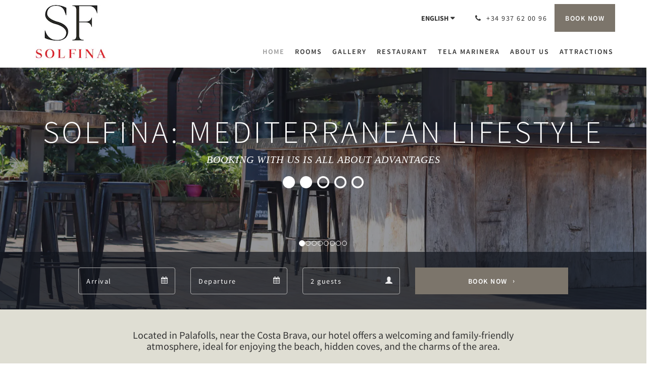

--- FILE ---
content_type: text/html
request_url: https://www.solfina.cat/
body_size: 8548
content:
<!doctype html><!--[if lt IE 7 ]><html lang="en" class="no-js ie6"><![endif]--><!--[if IE 7 ]><html lang="en" class="no-js ie7"><![endif]--><!--[if IE 8 ]><html lang="en" class="no-js ie8"><![endif]--><!--[if IE 9 ]><html lang="en" class="no-js ie9"><![endif]--><!--[if (gt IE 9)|!(IE)]><!--><html lang="en" class="no-js"><!--<![endif]--><head prefix="og: http://ogp.me/ns#"><meta charset="utf-8"><meta http-equiv="X-UA-Compatible" content="IE=edge"><meta name="viewport" content="width=device-width, initial-scale=1, maximum-scale=5"><link rel="icon" type="image/x-icon" href="//webbox-assets.siteminder.com/assets/images/favicon-home.ico"><title>Home | SOLFINA</title><link rel="canonical" href="https://www.solfina.cat"><link rel="alternate" hreflang="ca" href="https://www.solfina.cat/ca/index.html"><link rel="alternate" hreflang="en" href="https://www.solfina.cat"><link rel="alternate" hreflang="fr" href="https://www.solfina.cat/fr/index.html"><link rel="alternate" hreflang="es" href="https://www.solfina.cat/es/index.html"><meta name="robots" content="index, follow"><meta name="author" content="SOLFINA"><meta name="description" content=""><meta property="og:title" content="Home"><meta property="og:type" content="website"><meta name="og:description" content=""><meta name="og:site_name" content="www.solfina.cat"><meta property="og:locale:alternate" content="ca"><meta name="og:locale" content="en"><meta property="og:locale:alternate" content="fr"><meta property="og:locale:alternate" content="es"><meta property="og:url" content="https://www.solfina.cat"><meta property="og:image" content=""><link rel="stylesheet" href="//webbox-assets.siteminder.com/assets/themes/css/theme1colorPalette5-33c47bbfd7ee0e642de68b285961137c.css"><script defer>window.smcv=window.smcv||{},window.smcv.fireWhenReady=function(n,e){var r,c=0,i=setInterval(function(){try{20===++c&&(console.warn(n+" failed indefinitely. "),clearInterval(i)),r=n.split(".").reduce(function(n,e){return n[e]},window)}catch(e){console.info("retrying..."+c+" "+n)}void 0!==r&&(e(),clearInterval(i))},500)};</script><script>
    window.propertyId= "2d3cf5e6-481e-4aad-8cb8-40bd5d587756";
</script><script>(function(w,d,s,l,i){w[l]=w[l]||[];w[l].push({'gtm.start':
            new Date().getTime(),event:'gtm.js'});var f=d.getElementsByTagName(s)[0],
        j=d.createElement(s),dl=l!='dataLayer'?'&l='+l:'';j.async=true;j.src=
        'https://www.googletagmanager.com/gtm.js?id='+i+dl;f.parentNode.insertBefore(j,f);
    })(window,document,'script','dataLayer','GTM-WD6VSBF');</script><link rel="stylesheet" href="https://unpkg.com/leaflet@1.3.1/dist/leaflet.css" integrity="sha512-Rksm5RenBEKSKFjgI3a41vrjkw4EVPlJ3+OiI65vTjIdo9brlAacEuKOiQ5OFh7cOI1bkDwLqdLw3Zg0cRJAAQ==" crossorigin=""><script src="https://unpkg.com/leaflet@1.3.1/dist/leaflet.js" integrity="sha512-/Nsx9X4HebavoBvEBuyp3I7od5tA0UzAxs+j83KgC8PU0kgB4XiK4Lfe4y4cgBtaRJQEIFCW+oC506aPT2L1zw==" crossorigin="" async></script><script type="application/javascript" src="//webbox-assets.siteminder.com/assets/libs/js/canvas-js-bundle-v4.js"></script><script type="application/ld+json">{"@context": "http://schema.org","@type": "Hotel","description": "SOLFINA: MEDITERRANEAN LIFESTYLE - BOOKING WITH US IS ALL ABOUT ADVANTAGES","hasMap": "https://maps.googleapis.com/maps/api/staticmap?zoom=15&center=41.66454510,2.74973010&size=1600x1200&sensor=false&markers=color:blue%7c41.66454510,2.74973010","address": {"@type": "PostalAddress","addressLocality": "Palafolls","addressRegion": "Catalunya","postalCode": "08389","streetAddress": "Carretera Acces Costa Brava, S/N Km 1,7","addressCountry": "Spain"},"geo": {"@type": "GeoCoordinates","latitude": 41.66454510,"longitude": 2.74973010},"telephone": "+34 937 62 00 96","url": "https://www.solfina.cat","name": "SOLFINA"}</script></head><body class="horizontal_logo theme1 colorPalette5 typography1 buttonStyle2 page-home lang-en"><div class="navbar-container"><nav class="navbar navbar-fixed-top navbar-main"><div class="container"><div class="row"><div class="hidden-xs col-sm-3 logo-container"><a href="/"><div class="logo"><span class="logo-helper"></span><img class="logo-img" src="//webbox.imgix.net/images/uovcvndqwgowckbv/32b8233c-2312-475e-9548-f76649e35685.png?auto=format,compress&amp;fit=crop&amp;h=112" alt="SOLFINA"></div></a></div><div class="col-xs-12 col-sm-9"><div class="navbar navbar-actions text-right"><button type="button" class="navbar-toggle collapsed" data-toggle="collapse" data-target="#navbar-links"><span class="sr-only">Toggle navigation</span><span class="icon-bar"></span><span class="icon-bar"></span><span class="icon-bar"></span></button><div class="dropdown language-switcher-wrapper"><button type="button" class="btn-language-switcher" id="languageSwitcher-881fb28feec446c9b053dcdf9cd84814" data-toggle="dropdown" aria-haspopup="true" aria-controls="languageMenu-881fb28feec446c9b053dcdf9cd84814" tabindex="0"><span tabindex="-1"><span aria-labelledby="languageSwitcher-881fb28feec446c9b053dcdf9cd84814" aria-label="English" class="pull-left btn-language-switcher_label"><span class="languageCode">English</span></span></span></button><select name="ddlLanguages" id="ddlLanguages-881fb28feec446c9b053dcdf9cd84814" class="languages-native-dropdown" onchange="switchLanguage(this)"><option value="/ca/index.html">Català</option><option value="/" selected>English</option><option value="/fr/index.html">Français</option><option value="/es/index.html">Español</option></select><ul id="languageMenu-881fb28feec446c9b053dcdf9cd84814" class="dropdown-menu language-dropdown-menu" aria-labelledby="languageSwitcher"><li class="language-dropdown-menu__item"><a class="language-dropdown-menu__item-link " hreflang="ca" href="/ca/index.html"><span class="language-label">Català</span></a></li><li class="language-dropdown-menu__item"><a class="language-dropdown-menu__item-link current" hreflang="en" href="/"><span class="language-label">English</span></a></li><li class="language-dropdown-menu__item"><a class="language-dropdown-menu__item-link " hreflang="fr" href="/fr/index.html"><span class="language-label">Français</span></a></li><li class="language-dropdown-menu__item"><a class="language-dropdown-menu__item-link " hreflang="es" href="/es/index.html"><span class="language-label">Español</span></a></li></ul></div><div class="pull-right"><a href="tel:+34 937 62 00 96" class="navbar-text hotel-phone pull-left visible-md visible-lg"><span class="fa fa-phone hotel-phone-icon"></span><span>+34 937 62 00 96</span></a><a class="btn btn-modal pull-left visible-xs visible-sm" href="tel:+34 937 62 00 96"><span class="fa fa-phone hotel-phone-icon"></span></a><div class="modal fade" id="contactModal" tabindex="-1" role="dialog" aria-labelledby="contactModalLabel"><div class="modal-dialog modal-sm" role="document"><div class="modal-content"><div class="modal-header"><button type="button" class="close" data-dismiss="modal" aria-label="Close"><span aria-hidden="true">×</span></button><h2 class="modal-title" id="contactModalLabel">Contact Us</h2></div><div class="modal-body"><div class="modal-body_number"><h3 class="modal-body_label">Telephone Number 1</h3><a href="tel:+34 937 62 00 96" class="modal-body_link">+34 937 62 00 96</a></div></div></div></div></div><form class="booking-button-form text-center" target="_blank" action="https://app.thebookingbutton.com/properties/hostalsolfina" method="GET" autocomplete="off"><input type="hidden" name="locale" value="en"><input type="hidden" name="referrer" value="canvas"><button type="submit" class="btn btn-primary navbar-btn navbar-booking-btn " tabindex="0"><span tabindex="-1">Book Now</span></button></form></div></div><div id="navbar-links" class="navbar navbar-links navbar-collapse collapse"><ul class="nav navbar-nav navbar-right"><li role="presentation" class=" active"><a role="menuitem" tabindex="0" href="/"><span tabindex="-1">Home</span></a></li><li role="presentation" class=" "><a role="menuitem" tabindex="0" href="/rooms.html"><span tabindex="-1">Rooms</span></a></li><li role="presentation" class=" "><a role="menuitem" tabindex="0" href="/gallery.html"><span tabindex="-1">Gallery</span></a></li><li role="presentation" class=" "><a role="menuitem" tabindex="0" href="/restaurant.html"><span tabindex="-1">Restaurant</span></a></li><li role="presentation" class="hidden-sm "><a role="menuitem" tabindex="0" href="/tela-marinera.html"><span tabindex="-1">Tela Marinera</span></a></li><li role="presentation" class="hidden-sm "><a role="menuitem" tabindex="0" href="/about-us.html"><span tabindex="-1">About Us</span></a></li><li role="presentation" class="hidden-sm hidden-md "><a role="menuitem" tabindex="0" href="/attractions.html"><span tabindex="-1">Attractions</span></a></li><li class="dropdown hidden-xs hidden-lg"><a href="#" class="dropdown-toggle" data-toggle="dropdown" role="button"><div class="bar-top"></div><div class="bar"></div><div class="bar-btm"></div></a><ul class="dropdown-menu"><li role="presentation" class=" hidden-sm hidden-md hidden-lg "><a role="menuitem" tabindex="0" href="/rooms.html"><span tabindex="-1">Rooms</span></a></li><li role="presentation" class=" hidden-sm hidden-md hidden-lg "><a role="menuitem" tabindex="0" href="/gallery.html"><span tabindex="-1">Gallery</span></a></li><li role="presentation" class=" hidden-sm hidden-md hidden-lg "><a role="menuitem" tabindex="0" href="/restaurant.html"><span tabindex="-1">Restaurant</span></a></li><li role="presentation" class=" hidden-md hidden-lg "><a role="menuitem" tabindex="0" href="/tela-marinera.html"><span tabindex="-1">Tela Marinera</span></a></li><li role="presentation" class=" hidden-md hidden-lg "><a role="menuitem" tabindex="0" href="/about-us.html"><span tabindex="-1">About Us</span></a></li><li role="presentation" class=" hidden-lg "><a role="menuitem" tabindex="0" href="/attractions.html"><span tabindex="-1">Attractions</span></a></li></ul></li></ul></div></div></div></div></nav></div><div class="mobile-branding navbar hidden-sm hidden-md hidden-lg "><a class="" href="/"><div class="logo"><span class="logo-helper"></span><img class="logo-img" src="//webbox.imgix.net/images/uovcvndqwgowckbv/32b8233c-2312-475e-9548-f76649e35685.png?auto=format,compress&amp;fit=crop&amp;h=40" alt="SOLFINA"></div></a></div><div id="content-wrap"><div id="content"><div><div class="home-hero-promo"><div class="hero-image" id="home-hero-image"><div class="mobile"><div id="mobile-carousel-hero-1108795" class="carousel slide" data-ride="carousel" data-interval="5000"><ol class="carousel-indicators "><li data-target="#mobile-carousel-hero-1108795" data-slide-to="0" class="active"></li><li data-target="#mobile-carousel-hero-1108795" data-slide-to="1" class=""></li><li data-target="#mobile-carousel-hero-1108795" data-slide-to="2" class=""></li><li data-target="#mobile-carousel-hero-1108795" data-slide-to="3" class=""></li><li data-target="#mobile-carousel-hero-1108795" data-slide-to="4" class=""></li><li data-target="#mobile-carousel-hero-1108795" data-slide-to="5" class=""></li><li data-target="#mobile-carousel-hero-1108795" data-slide-to="6" class=""></li><li data-target="#mobile-carousel-hero-1108795" data-slide-to="7" class=""></li></ol><div class="carousel-inner"><div class="item active"><div class="image-mobile" style="background-image: url(//webbox.imgix.net/images/uovcvndqwgowckbv/138c552d-5c48-4155-86cf-c3f22e101eac.jpg?auto=format,compress&amp;fit=crop&amp;crop=entropy&amp;w=991&amp;h=400)"></div></div><div class="item "><div class="image-mobile" style="background-image: url(//webbox.imgix.net/images/uovcvndqwgowckbv/adaebc84-7db7-40bf-9e56-46af4851d45d.jpg?auto=format,compress&amp;fit=crop&amp;crop=entropy&amp;w=991&amp;h=400)"></div></div><div class="item "><div class="image-mobile" style="background-image: url(//webbox.imgix.net/images/uovcvndqwgowckbv/28ed0479-ddf6-47c4-b163-a8c79b2d93db.jpg?auto=format,compress&amp;fit=crop&amp;crop=entropy&amp;w=991&amp;h=400)"></div></div><div class="item "><div class="image-mobile" style="background-image: url(//webbox.imgix.net/images/uovcvndqwgowckbv/d96fdec8-b533-41c8-b1b0-68febe2bc1b7.jpg?auto=format,compress&amp;fit=crop&amp;crop=entropy&amp;w=991&amp;h=400)"></div></div><div class="item "><div class="image-mobile" style="background-image: url(//webbox.imgix.net/images/uovcvndqwgowckbv/ee3c32c9-0d87-4685-ac83-60a97daf6c95.jpg?auto=format,compress&amp;fit=crop&amp;crop=entropy&amp;w=991&amp;h=400)"></div></div><div class="item "><div class="image-mobile" style="background-image: url(//webbox.imgix.net/images/uovcvndqwgowckbv/37db7a49-820d-439f-9363-545d3424ff64.jpg?auto=format,compress&amp;fit=crop&amp;crop=entropy&amp;w=991&amp;h=400)"></div></div><div class="item "><div class="image-mobile" style="background-image: url(//webbox.imgix.net/images/uovcvndqwgowckbv/40ba8b80-a521-4c2f-b647-81804cb63b82.jpg?auto=format,compress&amp;fit=crop&amp;crop=entropy&amp;w=991&amp;h=400)"></div></div><div class="item "><div class="image-mobile" style="background-image: url(//webbox.imgix.net/images/uovcvndqwgowckbv/d3528597-3e36-45f8-825c-5487c6b70d67.jpg?auto=format,compress&amp;fit=crop&amp;crop=entropy&amp;w=991&amp;h=400)"></div></div></div></div></div><div class="image-non-mobile"><div id="carousel-hero-1108795" class="carousel slide" data-ride="carousel" data-interval="5000"><ol class="carousel-indicators custom"><li data-target="#carousel-hero-1108795" data-slide-to="0" class="active"></li><li data-target="#carousel-hero-1108795" data-slide-to="1" class=""></li><li data-target="#carousel-hero-1108795" data-slide-to="2" class=""></li><li data-target="#carousel-hero-1108795" data-slide-to="3" class=""></li><li data-target="#carousel-hero-1108795" data-slide-to="4" class=""></li><li data-target="#carousel-hero-1108795" data-slide-to="5" class=""></li><li data-target="#carousel-hero-1108795" data-slide-to="6" class=""></li><li data-target="#carousel-hero-1108795" data-slide-to="7" class=""></li></ol><div class="carousel-inner"><div class="item active"><img src="//webbox.imgix.net/images/uovcvndqwgowckbv/138c552d-5c48-4155-86cf-c3f22e101eac.jpg?auto=format,compress&amp;fit=crop&amp;crop=entropy&amp;w=1600&amp;h=600" alt=""></div><div class="item "><img src="//webbox.imgix.net/images/uovcvndqwgowckbv/adaebc84-7db7-40bf-9e56-46af4851d45d.jpg?auto=format,compress&amp;fit=crop&amp;crop=entropy&amp;w=1600&amp;h=600" alt=""></div><div class="item "><img src="//webbox.imgix.net/images/uovcvndqwgowckbv/28ed0479-ddf6-47c4-b163-a8c79b2d93db.jpg?auto=format,compress&amp;fit=crop&amp;crop=entropy&amp;w=1600&amp;h=600" alt=""></div><div class="item "><img src="//webbox.imgix.net/images/uovcvndqwgowckbv/d96fdec8-b533-41c8-b1b0-68febe2bc1b7.jpg?auto=format,compress&amp;fit=crop&amp;crop=entropy&amp;w=1600&amp;h=600" alt=""></div><div class="item "><img src="//webbox.imgix.net/images/uovcvndqwgowckbv/ee3c32c9-0d87-4685-ac83-60a97daf6c95.jpg?auto=format,compress&amp;fit=crop&amp;crop=entropy&amp;w=1600&amp;h=600" alt=""></div><div class="item "><img src="//webbox.imgix.net/images/uovcvndqwgowckbv/37db7a49-820d-439f-9363-545d3424ff64.jpg?auto=format,compress&amp;fit=crop&amp;crop=entropy&amp;w=1600&amp;h=600" alt=""></div><div class="item "><img src="//webbox.imgix.net/images/uovcvndqwgowckbv/40ba8b80-a521-4c2f-b647-81804cb63b82.jpg?auto=format,compress&amp;fit=crop&amp;crop=entropy&amp;w=1600&amp;h=600" alt=""></div><div class="item "><img src="//webbox.imgix.net/images/uovcvndqwgowckbv/d3528597-3e36-45f8-825c-5487c6b70d67.jpg?auto=format,compress&amp;fit=crop&amp;crop=entropy&amp;w=1600&amp;h=600" alt=""></div></div></div></div><div class="mask"></div><div class="hero-main-text booking-top"><h1>SOLFINA: MEDITERRANEAN LIFESTYLE</h1><h2>BOOKING WITH US IS ALL ABOUT ADVANTAGES</h2><div class="stars"><span class="fa fa-2x fa-circle"></span><span class="fa fa-2x fa-circle"></span><span class="fa fa-2x fa-circle-o" aria-hidden="true"></span><span class="fa fa-2x fa-circle-o" aria-hidden="true"></span><span class="fa fa-2x fa-circle-o" aria-hidden="true"></span></div></div><div class="booking-button-promo-inline"><div class="container"><div><form class="booking-button-form text-center" target="_blank" rel="noopener" action="https://app.thebookingbutton.com/properties/hostalsolfina" id="bookingButtonForm_1108795_287232" method="GET" autocomplete="off"><input type="hidden" name="from_widget" value="true"><input type="hidden" name="room_type" value=""><div class="row"><div class="col-xs-12 col-md-8"><div class="row"><div class="col-xs-12 col-md-4"><div id="a-parent1108795" style="position: relative" class="form-group has-feedback"><label class="control-label sr-only" for="arrival1108795">Arrival</label><input type="text" class="form-control" id="arrival1108795" placeholder="Arrival"><span class="fa fa-calendar form-control-feedback"></span><span id="arrivalCalendar1108795" class="sr-only">Arrival calendar</span></div></div><div class="col-xs-12 col-md-4"><div id="d-parent1108795" style="position: relative" class="form-group has-feedback"><label class="control-label sr-only" for="departure1108795">Departure</label><input type="text" class="form-control" id="departure1108795" placeholder="Departure"><span class="fa fa-calendar form-control-feedback"></span><span id="departureCalendar1108795" class="sr-only">Departure calendar</span></div></div><div class="col-xs-12 col-md-4"><div class="form-group has-feedback"><label class="control-label sr-only" for="guests1108795">Guests</label><select class="form-control" id="guests1108795" name="number_adults"><option value="1"> 1 guest </option><option value="2" selected> 2 guests </option><option value="3"> 3 guests </option><option value="4"> 4 guests </option><option value="5"> 5 guests </option><option value="6"> 6 guests </option><option value="7"> 7 guests </option><option value="8"> 8 guests </option><option value="9"> 9 guests </option><option value="10"> 10 guests </option></select><span class="glyphicon glyphicon-user form-control-feedback"></span><span id="guestsCalendar1108795" class="sr-only">Guests calendar</span></div></div></div></div><input type="hidden" name="locale" value="en"><input type="hidden" name="referrer" value="canvas"><div class="col-xs-12 col-md-4"><button type="submit" class="btn btn-primary btn-block">Book Now</button></div></div></form></div></div></div><div class="booking-button-promo-bar"></div></div><div class="hero-sub-text"><div class="row"><div class="col-xs-offset-2 col-xs-8"><h3>Located in Palafolls, near the Costa Brava, our hotel offers a welcoming and family-friendly atmosphere, ideal for enjoying the beach, hidden coves, and the charms of the area.</h3></div></div></div></div><div class="standard-promo-container container"><div class="standard-promo room-types-promo"><h3 class="standard-promo-header">Rooms</h3><div id="room-types-promo-carousel" class="standard-promo-carousel carousel slide" data-ride="carousel" data-interval="false"><div class="carousel-inner" role="listbox"><div class="item active"><div class="row"><div class="hidden-xs col-sm-1"></div><div class="col-xs-12 col-sm-5"><div class="standard-promo-image"><img src="//webbox.imgix.net/images/uovcvndqwgowckbv/0b90ad9f-df25-431a-9dc1-2d77c62b92c4.jpg?auto=format,compress&amp;fit=crop&amp;crop=entropy&amp;w=750&amp;h=600" alt="" style="width: 100%"></div></div><div class="col-xs-12 col-sm-5"><div class="standard-promo-info"><h4 class="standard-promo-title">Double Room</h4><div class="standard-promo-description"><p>Enjoy a relaxing stay in a cozy room, fully equipped for your comfort. It will feature air conditioning to keep you cool at all times, a flat-screen TV for your entertainment, and a private bathroom with a bathtub. The room includes a comfortable double bed, perfect for resting after an intense day, and a private balcony where you can enjoy peaceful views. This room is the perfect retreat for couples seeking a tranquil and comfortable atmosphere for their getaway.</p></div><a class="btn btn-primary" href="/rooms/double-room.html">Learn More</a></div></div><div class="hidden-xs col-sm-1"></div></div></div><div class="item "><div class="row"><div class="hidden-xs col-sm-1"></div><div class="col-xs-12 col-sm-5"><div class="standard-promo-image"><img src="//webbox.imgix.net/images/uovcvndqwgowckbv/b2eaf287-1e51-4a6f-a11c-ca2ce9d14fe2.jpg?auto=format,compress&amp;fit=crop&amp;crop=entropy&amp;w=750&amp;h=600" alt="" style="width: 100%"></div></div><div class="col-xs-12 col-sm-5"><div class="standard-promo-info"><h4 class="standard-promo-title">Two Beds</h4><div class="standard-promo-description"><p>Enjoy a comfortable and relaxing stay in our room, equipped with everything you need for your well-being. It features air conditioning to keep you cool, a flat-screen TV for your entertainment, and a private bathroom with a bathtub. The room includes two single beds, ideal for friends or travelers looking for rest and comfort. Additionally, you can relax on your private balcony, where you can enjoy the fresh air and peaceful views. A perfect option for those seeking comfort and convenience during their stay.</p></div><a class="btn btn-primary" href="/rooms/two-beds.html">Learn More</a></div></div><div class="hidden-xs col-sm-1"></div></div></div><div class="item "><div class="row"><div class="hidden-xs col-sm-1"></div><div class="col-xs-12 col-sm-5"><div class="standard-promo-image"><img src="//webbox.imgix.net/images/uovcvndqwgowckbv/486e3b1f-80da-4fc4-a55a-8d5073c82760.jpg?auto=format,compress&amp;fit=crop&amp;crop=entropy&amp;w=750&amp;h=600" alt="" style="width: 100%"></div></div><div class="col-xs-12 col-sm-5"><div class="standard-promo-info"><h4 class="standard-promo-title">Triple Room</h4><div class="standard-promo-description"><p>Relax in a spacious and cozy room, equipped with everything you need for a pleasant stay. It features air conditioning to ensure your comfort at all times, a flat-screen TV for your entertainment, and a private bathroom with a bathtub. The room includes a comfortable double bed and a single bed, perfect for families or small groups. Additionally, you'll enjoy a private balcony where you can breathe fresh air and take in the views. This room is the ideal choice for those seeking comfort and tranquility during their stay.</p></div><a class="btn btn-primary" href="/rooms/triple-room.html">Learn More</a></div></div><div class="hidden-xs col-sm-1"></div></div></div></div><a class="left carousel-control" href="#room-types-promo-carousel" role="button" data-slide="prev"><span class="icon-prev" aria-hidden="true"></span><span class="sr-only">Previous</span></a><a class="right carousel-control" href="#room-types-promo-carousel" role="button" data-slide="next"><span class="icon-next" aria-hidden="true"></span><span class="sr-only">Next</span></a></div></div></div><div class="standard-promo about-us-promo"><div class="container"><h3 class="standard-promo-header">About Us</h3><p></p><p>Solfina is located in Palafolls, in the province of Barcelona, very close to the towns of Blanes and Malgrat de Mar. Its location is ideal for exploring the Costa Brava, full of natural beauty in the form of beaches and hidden coves.</p><p></p><br><a class="btn btn-primary" href="/about-us.html">Learn More</a></div></div><div class="booking-button-promo"><div class="container"><h2>Best Price Guarantee</h2><h3>Only here on our official web</h3><div><form class="booking-button-form text-center" target="_blank" rel="noopener" action="https://app.thebookingbutton.com/properties/hostalsolfina" id="bookingButtonForm_1108796_433395" method="GET" autocomplete="off"><input type="hidden" name="from_widget" value="true"><input type="hidden" name="room_type" value=""><div class="row"><div class="col-xs-12 col-md-8"><div class="row"><div class="col-xs-12 col-md-4"><div id="a-parent1108796" style="position: relative" class="form-group has-feedback"><label class="control-label sr-only" for="arrival1108796">Arrival</label><input type="text" class="form-control" id="arrival1108796" placeholder="Arrival"><span class="fa fa-calendar form-control-feedback"></span><span id="arrivalCalendar1108796" class="sr-only">Arrival calendar</span></div></div><div class="col-xs-12 col-md-4"><div id="d-parent1108796" style="position: relative" class="form-group has-feedback"><label class="control-label sr-only" for="departure1108796">Departure</label><input type="text" class="form-control" id="departure1108796" placeholder="Departure"><span class="fa fa-calendar form-control-feedback"></span><span id="departureCalendar1108796" class="sr-only">Departure calendar</span></div></div><div class="col-xs-12 col-md-4"><div class="form-group has-feedback"><label class="control-label sr-only" for="guests1108796">Guests</label><select class="form-control" id="guests1108796" name="number_adults"><option value="1"> 1 guest </option><option value="2" selected> 2 guests </option><option value="3"> 3 guests </option><option value="4"> 4 guests </option><option value="5"> 5 guests </option><option value="6"> 6 guests </option><option value="7"> 7 guests </option><option value="8"> 8 guests </option><option value="9"> 9 guests </option><option value="10"> 10 guests </option></select><span class="glyphicon glyphicon-user form-control-feedback"></span><span id="guestsCalendar1108796" class="sr-only">Guests calendar</span></div></div></div></div><input type="hidden" name="locale" value="en"><input type="hidden" name="referrer" value="canvas"><div class="col-xs-12 col-md-4"><button type="submit" class="btn btn-primary btn-block">Book Now</button></div></div></form></div></div></div><div class="contact-us-promo"><div class="container"><div class="row"><div class="col-xs-12 col-sm-6"><div id="map-canvas" class="map-canvas" style="width: 100%;height: 300px;"></div></div><div class="col-xs-12 col-sm-6"><h4 class="name">SOLFINA</h4><p class="address"><a style="color:#333" href="https://maps.google.com/?q=SOLFINA+Carretera Acces Costa Brava, S/N Km 1,7, Palafolls, Catalunya, 08389, Spain&amp;ll=41.66454510,2.74973010" target="_blank" rel="noopener"> Carretera Acces Costa Brava, S/N Km 1,7, Palafolls, Catalunya, 08389, Spain </a></p><p class="phone-number"><span class="letter">T</span><a style="color:#333" href="tel:+34 937 62 00 96">+34 937 62 00 96</a></p><p class="email"><span class="letter">E</span><a style="color:#333" href="mailto:reserves@sol-fina.com">reserves@sol-fina.com</a></p><a class="btn btn-primary" href="/contact-us.html">Learn More</a></div></div></div></div></div></div><div id="footer"><div class="footer"><div class="container"><div class="links"><div class="row"><div class="col-xs-12 col-sm-3 col-md-3"><h4 class="section-name">SOLFINA</h4><p style="font-size: 14px; padding: 5px 0"><a href="https://maps.google.com/?q=SOLFINA+Carretera Acces Costa Brava, S/N Km 1,7, Palafolls, Catalunya, 08389, Spain&amp;ll=41.66454510,2.74973010" target="_blank" rel="noopener"> Carretera Acces Costa Brava, S/N Km 1,7, Palafolls, Catalunya, 08389, Spain </a></p></div><div class="col-xs-12 col-sm-3"></div><div class="col-xs-12 col-sm-3"></div><div class="col-xs-12 col-sm-3"><h4 class="section-name">Social Media</h4><ul class="list-unstyled social-media-links"><li><a href="https://www.instagram.com/hsolfina/" target="_blank"><i class="instagram-icon"></i><span class="social-icon"></span>@hsolfina </a></li><li><a href="https://www.facebook.com/hostal.solfina.1/?ref=br_rs" target="_blank"><i class="facebook-icon"></i><span class="social-icon"></span>SolFina </a></li></ul></div></div></div></div></div><div class="copyright"><div class="container"><div class="row"><div class="col-xs-12 col-md-3 text-center"><p><span class="fa fa-copyright"></span><span class="fa-copyright__year"></span> All rights reserved </p></div><div class="col-xs-12 col-md-6 text-center"><div class="languages"><a id="ca" class="btn-lang" aria-label="Catalan" href="/ca/index.html"><span>Català</span></a><a id="en" class="btn-lang" aria-label="English" href="/"><span>English</span></a><a id="fr" class="btn-lang" aria-label="French" href="/fr/index.html"><span>Français</span></a><a id="es" class="btn-lang" aria-label="Spanish" href="/es/index.html"><span>Español</span></a></div></div><div class="col-xs-12 col-md-3 text-center "><p>Powered by <a target="_blank" href="https://www.siteminder.com/canvas">Canvas</a></p></div></div></div></div></div></div><script defer>function switchLanguage(option) { window.location.href = option.value; }</script><script defer>
    document.addEventListener("DOMContentLoaded", function(event) {
        var $modal = document.getElementById('contactModal');
        if ($modal) {
            document.body.appendChild($modal);
        }
    });
</script><script type="application/javascript" defer>
    (function () {
        var arrival = $("#arrival1108795");
        var depart = $("#departure1108795");
        var arrivalParent = $("#a-parent1108795");
        var departParent = $("#d-parent1108795");
        var nights = $("#" + "1108795");
        var isRoom = !!document.querySelector('.room-type');

        function getOptions(containerId) {
            return {
                container: containerId,
                language: "en",
                format: "d M yyyy",
                autoclose: true,
                disableTouchKeyboard: true,
                todayHighlight: true,
                startDate: moment().format(),
                templates: {
                    leftArrow: '<i class="fa fa-chevron-left"></i>',
                    rightArrow: '<i class="fa fa-chevron-right"></i>'
                }

            }
        }
        function getUrlVars(url) {
                var vars = {};
                var parts = url.replace(/[?&]+([^=&]+)=([^&]*)/gi,
                    function(m,key,value) {
                        vars[key] = value;
                    });
                return vars;
            }


        arrival.datepicker(getOptions("#" + arrivalParent.attr('id')));
        depart.datepicker(getOptions("#" + departParent.attr('id')));
       
        arrival.datepicker().on('changeDate', function (e) {
            var arrivalHidden = arrivalParent.find('input:hidden');
            var changeDepartDate = arrival.datepicker('getDate') > depart.datepicker('getDate');
            var arrivalDate = arrival.datepicker('getDate');
            var arrivalValue = formatDate(arrivalDate, 'YYYY-MM-DD');
            if (changeDepartDate) {
                arrivalDate.setDate(arrivalDate.getDate() + 1);
                depart.datepicker('setDate', arrivalDate);
            }
            depart.datepicker('setStartDate', arrival.val());
           
            if (nights.length) {
                nights.val(numNights());
            }
           
            if (!arrivalHidden.length) {
                arrivalParent.append(
                        "<input type=\"hidden\" " +
                        "name=\"check_in_date\" value=\"" + arrivalValue + "\" />"
                );
                return
            }
            arrivalHidden.val(arrivalValue);
        });
       
        depart.datepicker().on('changeDate', function (e) {
            var departHidden = departParent.find('input:hidden');
            var departDate = depart.datepicker('getDate');
            var departValue = formatDate(departDate, 'YYYY-MM-DD');
            if (nights.length && arrival.val()) {
                nights.val(numNights());
            }
            if (!departHidden.length) {
                departParent.append(
                        "<input type=\"hidden\" " +
                        "name=\"check_out_date\" value=\"" + departValue + "\" />"
                );
                return
            }
            departHidden.val(departValue);
        });
        arrival.datepicker().on('clearDate', function () {
            depart.datepicker('setStartDate', new Date());
        });
        function numNights() {
            return moment(depart.datepicker('getDate')).diff(moment(arrival.datepicker('getDate')), 'days');
        }

        function formatDate(date, format) {
            var fmt = format || moment.localeData().longDateFormat('L');
            return date ? moment(date).format(fmt) : "";
        }

        var isTouch = 'ontouchstart' in window ||
                window.DocumentTouch && document instanceof window.DocumentTouch ||
                navigator.maxTouchPoints > 0 ||
                window.navigator.msMaxTouchPoints > 0;
        if (isTouch) {
            $('textarea,input,select').css('font-size', '16px');
            arrival.attr('readonly', true);
            depart.attr('readonly', true);
        }

        if (isRoom) {
            var form = document.getElementById('bookingButtonForm_1108795_287232');
            var action = form.getAttribute('action');
            var roomTypeId = getUrlVars(action)['room_type'];
            var hiddenField = form.querySelector('[name="room_type"]');
            if (!!hiddenField) {
                hiddenField.value = roomTypeId || '';
            }
        }
    })();
</script><script type="application/javascript" defer>
    (function () {
        var arrival = $("#arrival1108796");
        var depart = $("#departure1108796");
        var arrivalParent = $("#a-parent1108796");
        var departParent = $("#d-parent1108796");
        var nights = $("#" + "1108796");
        var isRoom = !!document.querySelector('.room-type');

        function getOptions(containerId) {
            return {
                container: containerId,
                language: "en",
                format: "d M yyyy",
                autoclose: true,
                disableTouchKeyboard: true,
                todayHighlight: true,
                startDate: moment().format(),
                templates: {
                    leftArrow: '<i class="fa fa-chevron-left"></i>',
                    rightArrow: '<i class="fa fa-chevron-right"></i>'
                }

            }
        }
        function getUrlVars(url) {
                var vars = {};
                var parts = url.replace(/[?&]+([^=&]+)=([^&]*)/gi,
                    function(m,key,value) {
                        vars[key] = value;
                    });
                return vars;
            }


        arrival.datepicker(getOptions("#" + arrivalParent.attr('id')));
        depart.datepicker(getOptions("#" + departParent.attr('id')));
       
        arrival.datepicker().on('changeDate', function (e) {
            var arrivalHidden = arrivalParent.find('input:hidden');
            var changeDepartDate = arrival.datepicker('getDate') > depart.datepicker('getDate');
            var arrivalDate = arrival.datepicker('getDate');
            var arrivalValue = formatDate(arrivalDate, 'YYYY-MM-DD');
            if (changeDepartDate) {
                arrivalDate.setDate(arrivalDate.getDate() + 1);
                depart.datepicker('setDate', arrivalDate);
            }
            depart.datepicker('setStartDate', arrival.val());
           
            if (nights.length) {
                nights.val(numNights());
            }
           
            if (!arrivalHidden.length) {
                arrivalParent.append(
                        "<input type=\"hidden\" " +
                        "name=\"check_in_date\" value=\"" + arrivalValue + "\" />"
                );
                return
            }
            arrivalHidden.val(arrivalValue);
        });
       
        depart.datepicker().on('changeDate', function (e) {
            var departHidden = departParent.find('input:hidden');
            var departDate = depart.datepicker('getDate');
            var departValue = formatDate(departDate, 'YYYY-MM-DD');
            if (nights.length && arrival.val()) {
                nights.val(numNights());
            }
            if (!departHidden.length) {
                departParent.append(
                        "<input type=\"hidden\" " +
                        "name=\"check_out_date\" value=\"" + departValue + "\" />"
                );
                return
            }
            departHidden.val(departValue);
        });
        arrival.datepicker().on('clearDate', function () {
            depart.datepicker('setStartDate', new Date());
        });
        function numNights() {
            return moment(depart.datepicker('getDate')).diff(moment(arrival.datepicker('getDate')), 'days');
        }

        function formatDate(date, format) {
            var fmt = format || moment.localeData().longDateFormat('L');
            return date ? moment(date).format(fmt) : "";
        }

        var isTouch = 'ontouchstart' in window ||
                window.DocumentTouch && document instanceof window.DocumentTouch ||
                navigator.maxTouchPoints > 0 ||
                window.navigator.msMaxTouchPoints > 0;
        if (isTouch) {
            $('textarea,input,select').css('font-size', '16px');
            arrival.attr('readonly', true);
            depart.attr('readonly', true);
        }

        if (isRoom) {
            var form = document.getElementById('bookingButtonForm_1108796_433395');
            var action = form.getAttribute('action');
            var roomTypeId = getUrlVars(action)['room_type'];
            var hiddenField = form.querySelector('[name="room_type"]');
            if (!!hiddenField) {
                hiddenField.value = roomTypeId || '';
            }
        }
    })();
</script><script async defer>
    window.smcv.fireWhenReady('L', function() {
        var maps, lat, long, zoom, LeafIcon, name;
        maps = document.querySelectorAll('.map-canvas');

        lat = 41.66454510;
        long = 2.74973010;
        zoom = 15;
        LeafIcon = L.Icon.extend({});
        name = 'SOLFINA';

        for(var i=0, len = maps.length; i < len; i++) {
            var id, map, homeIcon;

            id = maps[i].id;
            map = L.map(id).setView([lat, long], zoom);
            homeIcon = new LeafIcon({iconUrl: 'https://webbox.imgix.net/assets/images/hotel_pin.png', iconSize: [30,51], iconAnchor: [15,51], popupAnchor:  [0, -41]});

            L.tileLayer('https://{s}.tile.openstreetmap.org/{z}/{x}/{y}.png', {
                attribution: '&copy; <a href="https://www.openstreetmap.org/copyright">OpenStreetMap</a> contributors'
            }).addTo(map);
            L.marker([lat, long], {icon: homeIcon}).bindPopup(name).addTo(map);
        }
    });
</script><script type="application/javascript" defer>
    (function () {
        var languageBtns = [].slice.call(document.querySelectorAll(".btn-lang"));
        if (!!languageBtns.length) {
            
            var lang = document.getElementById('en');
            var match = window.location.pathname.match("/(.+?)/");
            if (!!match && match.length > 1 && document.getElementById(match[1])) {
                lang = document.getElementById(window.location.pathname.match("/(.+?)/")[1]);
            }
            lang.classList.add("active");
            
            var minSize = getComputedStyle(languageBtns[0])['min-width'];
            var maxSize = Math.max.apply(Math, languageBtns.map(function (btn) {
                return btn.clientWidth;
            }));
            if (maxSize > minSize) {
                languageBtns.style.minWidth = maxSize;
            }
        }
    })();
</script><script type="application/javascript" defer>
    document.querySelector('.fa-copyright__year').textContent = new Date().getFullYear()
</script><script defer>
    window.isPublish = true
</script><script type="application/javascript" defer>
    var languages = ["ca","en","fr","es"];
    var language = (navigator.browserLanguage || !!navigator.languages && navigator.languages[0] || navigator.language).toLowerCase();
    var referrer = document.referrer.match(window.location.hostname);

    if(!referrer){
        if(language && language !== "en" && language.split('-')[0] !== "en"){

            var url = null;
            if (language === 'zh-tw' && languages.indexOf('tw') > -1) {
                url = '/tw/index.html';
            } else if (language === 'zh-cn' && languages.indexOf('zh') > -1) {
                url = '/zh/index.html';
            } else if ((language === 'nb' || language === 'nn') && languages.indexOf('no') > -1) {
                url = '/no/index.html';
            } else {
                var code = language.split('-')[0];
                if (languages.indexOf(code) > -1) {
                    url = '/' + code + '/index.html';
                }
            }
            if (url) {
                window.location.href = url;
            }
        }
    }

</script><script type="application/javascript" defer>

    $(window).scroll(function() {
        var scroll = $(window).scrollTop();

        if (scroll < 20) {
            $("body").removeClass("scrolling");
        }

        if (scroll >= 20) {
            $("body").addClass("scrolling");
        }
    });

</script></body></html>